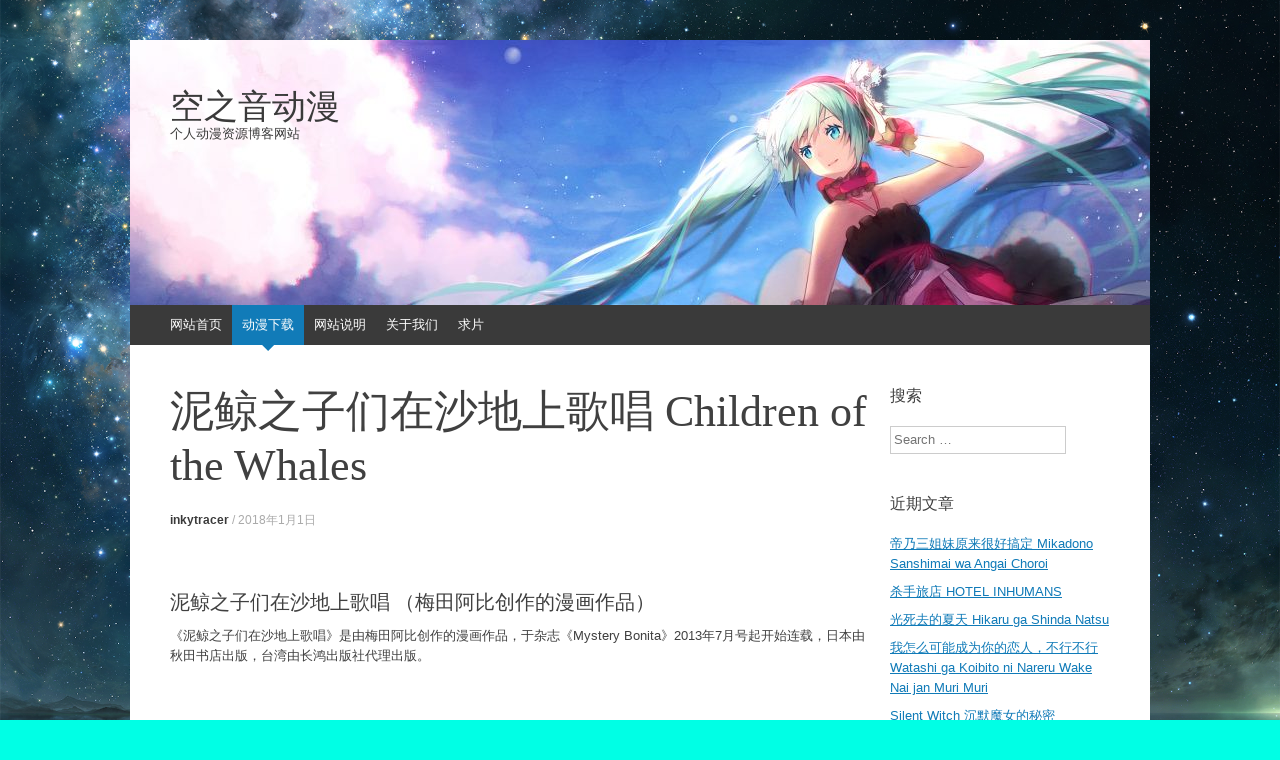

--- FILE ---
content_type: text/html; charset=UTF-8
request_url: https://www.kongzhiyindmm.com/2018/01/01/%E6%B3%A5%E9%B2%B8%E4%B9%8B%E5%AD%90%E4%BB%AC%E5%9C%A8%E6%B2%99%E5%9C%B0%E4%B8%8A%E6%AD%8C%E5%94%B1-children-whales/
body_size: 12063
content:
<!DOCTYPE html>
<html lang="zh-Hans">
<head>
<meta charset="UTF-8" />
<meta name="viewport" content="width=device-width, initial-scale=1" />
<title>泥鲸之子们在沙地上歌唱 Children of the Whales - 空之音动漫</title>
<meta name="keywords"  content="空之音动漫" />
<meta name="description"  content="空之音动漫 个人博客网站 动漫资源分享网站"/>
<link rel="profile" href="http://www.kongzhiyindmm.com" />
<link rel="pingback" href="https://www.kongzhiyindmm.com/xmlrpc.php" />
<!--[if lt IE 9]>
<script src="https://www.kongzhiyindmm.com/wp-content/themes/expound/js/html5.js" type="text/javascript"></script>
<![endif]-->

<meta name='robots' content='index, follow, max-image-preview:large, max-snippet:-1, max-video-preview:-1' />
	<style>img:is([sizes="auto" i], [sizes^="auto," i]) { contain-intrinsic-size: 3000px 1500px }</style>
	
	<!-- This site is optimized with the Yoast SEO plugin v26.1.1 - https://yoast.com/wordpress/plugins/seo/ -->
	<link rel="canonical" href="https://www.kongzhiyindmm.com/2018/01/01/泥鲸之子们在沙地上歌唱-children-whales/" />
	<meta name="twitter:label1" content="作者" />
	<meta name="twitter:data1" content="inkytracer" />
	<script type="application/ld+json" class="yoast-schema-graph">{"@context":"https://schema.org","@graph":[{"@type":"WebPage","@id":"https://www.kongzhiyindmm.com/2018/01/01/%e6%b3%a5%e9%b2%b8%e4%b9%8b%e5%ad%90%e4%bb%ac%e5%9c%a8%e6%b2%99%e5%9c%b0%e4%b8%8a%e6%ad%8c%e5%94%b1-children-whales/","url":"https://www.kongzhiyindmm.com/2018/01/01/%e6%b3%a5%e9%b2%b8%e4%b9%8b%e5%ad%90%e4%bb%ac%e5%9c%a8%e6%b2%99%e5%9c%b0%e4%b8%8a%e6%ad%8c%e5%94%b1-children-whales/","name":"泥鲸之子们在沙地上歌唱 Children of the Whales - 空之音动漫","isPartOf":{"@id":"https://www.kongzhiyindmm.com/#website"},"primaryImageOfPage":{"@id":"https://www.kongzhiyindmm.com/2018/01/01/%e6%b3%a5%e9%b2%b8%e4%b9%8b%e5%ad%90%e4%bb%ac%e5%9c%a8%e6%b2%99%e5%9c%b0%e4%b8%8a%e6%ad%8c%e5%94%b1-children-whales/#primaryimage"},"image":{"@id":"https://www.kongzhiyindmm.com/2018/01/01/%e6%b3%a5%e9%b2%b8%e4%b9%8b%e5%ad%90%e4%bb%ac%e5%9c%a8%e6%b2%99%e5%9c%b0%e4%b8%8a%e6%ad%8c%e5%94%b1-children-whales/#primaryimage"},"thumbnailUrl":"https://www.kongzhiyindmm.com/wp-content/uploads/2018/01/泥鲸之子在沙海上歌唱.jpg","datePublished":"2018-01-01T11:54:55+00:00","author":{"@id":"https://www.kongzhiyindmm.com/#/schema/person/d342a53a3d50410a6b157a39ec06a07c"},"breadcrumb":{"@id":"https://www.kongzhiyindmm.com/2018/01/01/%e6%b3%a5%e9%b2%b8%e4%b9%8b%e5%ad%90%e4%bb%ac%e5%9c%a8%e6%b2%99%e5%9c%b0%e4%b8%8a%e6%ad%8c%e5%94%b1-children-whales/#breadcrumb"},"inLanguage":"zh-Hans","potentialAction":[{"@type":"ReadAction","target":["https://www.kongzhiyindmm.com/2018/01/01/%e6%b3%a5%e9%b2%b8%e4%b9%8b%e5%ad%90%e4%bb%ac%e5%9c%a8%e6%b2%99%e5%9c%b0%e4%b8%8a%e6%ad%8c%e5%94%b1-children-whales/"]}]},{"@type":"ImageObject","inLanguage":"zh-Hans","@id":"https://www.kongzhiyindmm.com/2018/01/01/%e6%b3%a5%e9%b2%b8%e4%b9%8b%e5%ad%90%e4%bb%ac%e5%9c%a8%e6%b2%99%e5%9c%b0%e4%b8%8a%e6%ad%8c%e5%94%b1-children-whales/#primaryimage","url":"https://www.kongzhiyindmm.com/wp-content/uploads/2018/01/泥鲸之子在沙海上歌唱.jpg","contentUrl":"https://www.kongzhiyindmm.com/wp-content/uploads/2018/01/泥鲸之子在沙海上歌唱.jpg","width":321,"height":450},{"@type":"BreadcrumbList","@id":"https://www.kongzhiyindmm.com/2018/01/01/%e6%b3%a5%e9%b2%b8%e4%b9%8b%e5%ad%90%e4%bb%ac%e5%9c%a8%e6%b2%99%e5%9c%b0%e4%b8%8a%e6%ad%8c%e5%94%b1-children-whales/#breadcrumb","itemListElement":[{"@type":"ListItem","position":1,"name":"首页","item":"https://www.kongzhiyindmm.com/"},{"@type":"ListItem","position":2,"name":"泥鲸之子们在沙地上歌唱 Children of the Whales"}]},{"@type":"WebSite","@id":"https://www.kongzhiyindmm.com/#website","url":"https://www.kongzhiyindmm.com/","name":"空之音动漫","description":"个人动漫资源博客网站","potentialAction":[{"@type":"SearchAction","target":{"@type":"EntryPoint","urlTemplate":"https://www.kongzhiyindmm.com/?s={search_term_string}"},"query-input":{"@type":"PropertyValueSpecification","valueRequired":true,"valueName":"search_term_string"}}],"inLanguage":"zh-Hans"},{"@type":"Person","@id":"https://www.kongzhiyindmm.com/#/schema/person/d342a53a3d50410a6b157a39ec06a07c","name":"inkytracer","image":{"@type":"ImageObject","inLanguage":"zh-Hans","@id":"https://www.kongzhiyindmm.com/#/schema/person/image/","url":"https://secure.gravatar.com/avatar/26ca1032da7726f5c9bb4791f6f75f1098d9fbe8b5e6875ad93bbf1096d4152b?s=96&d=mm&r=g","contentUrl":"https://secure.gravatar.com/avatar/26ca1032da7726f5c9bb4791f6f75f1098d9fbe8b5e6875ad93bbf1096d4152b?s=96&d=mm&r=g","caption":"inkytracer"},"sameAs":["http://www.kongzhiyindm.com"],"url":"https://www.kongzhiyindmm.com/author/inkytracer/"}]}</script>
	<!-- / Yoast SEO plugin. -->


<link rel="alternate" type="application/rss+xml" title="空之音动漫 &raquo; Feed" href="https://www.kongzhiyindmm.com/feed/" />
<link rel="alternate" type="application/rss+xml" title="空之音动漫 &raquo; 评论 Feed" href="https://www.kongzhiyindmm.com/comments/feed/" />
<script type="text/javascript" id="wpp-js" src="https://www.kongzhiyindmm.com/wp-content/plugins/wordpress-popular-posts/assets/js/wpp.min.js?ver=7.3.5" data-sampling="0" data-sampling-rate="100" data-api-url="https://www.kongzhiyindmm.com/wp-json/wordpress-popular-posts" data-post-id="3019" data-token="7777344a94" data-lang="0" data-debug="0"></script>
<script type="text/javascript">
/* <![CDATA[ */
window._wpemojiSettings = {"baseUrl":"https:\/\/s.w.org\/images\/core\/emoji\/16.0.1\/72x72\/","ext":".png","svgUrl":"https:\/\/s.w.org\/images\/core\/emoji\/16.0.1\/svg\/","svgExt":".svg","source":{"concatemoji":"https:\/\/www.kongzhiyindmm.com\/wp-includes\/js\/wp-emoji-release.min.js?ver=6.8.3"}};
/*! This file is auto-generated */
!function(s,n){var o,i,e;function c(e){try{var t={supportTests:e,timestamp:(new Date).valueOf()};sessionStorage.setItem(o,JSON.stringify(t))}catch(e){}}function p(e,t,n){e.clearRect(0,0,e.canvas.width,e.canvas.height),e.fillText(t,0,0);var t=new Uint32Array(e.getImageData(0,0,e.canvas.width,e.canvas.height).data),a=(e.clearRect(0,0,e.canvas.width,e.canvas.height),e.fillText(n,0,0),new Uint32Array(e.getImageData(0,0,e.canvas.width,e.canvas.height).data));return t.every(function(e,t){return e===a[t]})}function u(e,t){e.clearRect(0,0,e.canvas.width,e.canvas.height),e.fillText(t,0,0);for(var n=e.getImageData(16,16,1,1),a=0;a<n.data.length;a++)if(0!==n.data[a])return!1;return!0}function f(e,t,n,a){switch(t){case"flag":return n(e,"\ud83c\udff3\ufe0f\u200d\u26a7\ufe0f","\ud83c\udff3\ufe0f\u200b\u26a7\ufe0f")?!1:!n(e,"\ud83c\udde8\ud83c\uddf6","\ud83c\udde8\u200b\ud83c\uddf6")&&!n(e,"\ud83c\udff4\udb40\udc67\udb40\udc62\udb40\udc65\udb40\udc6e\udb40\udc67\udb40\udc7f","\ud83c\udff4\u200b\udb40\udc67\u200b\udb40\udc62\u200b\udb40\udc65\u200b\udb40\udc6e\u200b\udb40\udc67\u200b\udb40\udc7f");case"emoji":return!a(e,"\ud83e\udedf")}return!1}function g(e,t,n,a){var r="undefined"!=typeof WorkerGlobalScope&&self instanceof WorkerGlobalScope?new OffscreenCanvas(300,150):s.createElement("canvas"),o=r.getContext("2d",{willReadFrequently:!0}),i=(o.textBaseline="top",o.font="600 32px Arial",{});return e.forEach(function(e){i[e]=t(o,e,n,a)}),i}function t(e){var t=s.createElement("script");t.src=e,t.defer=!0,s.head.appendChild(t)}"undefined"!=typeof Promise&&(o="wpEmojiSettingsSupports",i=["flag","emoji"],n.supports={everything:!0,everythingExceptFlag:!0},e=new Promise(function(e){s.addEventListener("DOMContentLoaded",e,{once:!0})}),new Promise(function(t){var n=function(){try{var e=JSON.parse(sessionStorage.getItem(o));if("object"==typeof e&&"number"==typeof e.timestamp&&(new Date).valueOf()<e.timestamp+604800&&"object"==typeof e.supportTests)return e.supportTests}catch(e){}return null}();if(!n){if("undefined"!=typeof Worker&&"undefined"!=typeof OffscreenCanvas&&"undefined"!=typeof URL&&URL.createObjectURL&&"undefined"!=typeof Blob)try{var e="postMessage("+g.toString()+"("+[JSON.stringify(i),f.toString(),p.toString(),u.toString()].join(",")+"));",a=new Blob([e],{type:"text/javascript"}),r=new Worker(URL.createObjectURL(a),{name:"wpTestEmojiSupports"});return void(r.onmessage=function(e){c(n=e.data),r.terminate(),t(n)})}catch(e){}c(n=g(i,f,p,u))}t(n)}).then(function(e){for(var t in e)n.supports[t]=e[t],n.supports.everything=n.supports.everything&&n.supports[t],"flag"!==t&&(n.supports.everythingExceptFlag=n.supports.everythingExceptFlag&&n.supports[t]);n.supports.everythingExceptFlag=n.supports.everythingExceptFlag&&!n.supports.flag,n.DOMReady=!1,n.readyCallback=function(){n.DOMReady=!0}}).then(function(){return e}).then(function(){var e;n.supports.everything||(n.readyCallback(),(e=n.source||{}).concatemoji?t(e.concatemoji):e.wpemoji&&e.twemoji&&(t(e.twemoji),t(e.wpemoji)))}))}((window,document),window._wpemojiSettings);
/* ]]> */
</script>
<style id='wp-emoji-styles-inline-css' type='text/css'>

	img.wp-smiley, img.emoji {
		display: inline !important;
		border: none !important;
		box-shadow: none !important;
		height: 1em !important;
		width: 1em !important;
		margin: 0 0.07em !important;
		vertical-align: -0.1em !important;
		background: none !important;
		padding: 0 !important;
	}
</style>
<link rel='stylesheet' id='wp-block-library-css' href='https://www.kongzhiyindmm.com/wp-includes/css/dist/block-library/style.min.css?ver=6.8.3' type='text/css' media='all' />
<style id='classic-theme-styles-inline-css' type='text/css'>
/*! This file is auto-generated */
.wp-block-button__link{color:#fff;background-color:#32373c;border-radius:9999px;box-shadow:none;text-decoration:none;padding:calc(.667em + 2px) calc(1.333em + 2px);font-size:1.125em}.wp-block-file__button{background:#32373c;color:#fff;text-decoration:none}
</style>
<style id='global-styles-inline-css' type='text/css'>
:root{--wp--preset--aspect-ratio--square: 1;--wp--preset--aspect-ratio--4-3: 4/3;--wp--preset--aspect-ratio--3-4: 3/4;--wp--preset--aspect-ratio--3-2: 3/2;--wp--preset--aspect-ratio--2-3: 2/3;--wp--preset--aspect-ratio--16-9: 16/9;--wp--preset--aspect-ratio--9-16: 9/16;--wp--preset--color--black: #000000;--wp--preset--color--cyan-bluish-gray: #abb8c3;--wp--preset--color--white: #ffffff;--wp--preset--color--pale-pink: #f78da7;--wp--preset--color--vivid-red: #cf2e2e;--wp--preset--color--luminous-vivid-orange: #ff6900;--wp--preset--color--luminous-vivid-amber: #fcb900;--wp--preset--color--light-green-cyan: #7bdcb5;--wp--preset--color--vivid-green-cyan: #00d084;--wp--preset--color--pale-cyan-blue: #8ed1fc;--wp--preset--color--vivid-cyan-blue: #0693e3;--wp--preset--color--vivid-purple: #9b51e0;--wp--preset--gradient--vivid-cyan-blue-to-vivid-purple: linear-gradient(135deg,rgba(6,147,227,1) 0%,rgb(155,81,224) 100%);--wp--preset--gradient--light-green-cyan-to-vivid-green-cyan: linear-gradient(135deg,rgb(122,220,180) 0%,rgb(0,208,130) 100%);--wp--preset--gradient--luminous-vivid-amber-to-luminous-vivid-orange: linear-gradient(135deg,rgba(252,185,0,1) 0%,rgba(255,105,0,1) 100%);--wp--preset--gradient--luminous-vivid-orange-to-vivid-red: linear-gradient(135deg,rgba(255,105,0,1) 0%,rgb(207,46,46) 100%);--wp--preset--gradient--very-light-gray-to-cyan-bluish-gray: linear-gradient(135deg,rgb(238,238,238) 0%,rgb(169,184,195) 100%);--wp--preset--gradient--cool-to-warm-spectrum: linear-gradient(135deg,rgb(74,234,220) 0%,rgb(151,120,209) 20%,rgb(207,42,186) 40%,rgb(238,44,130) 60%,rgb(251,105,98) 80%,rgb(254,248,76) 100%);--wp--preset--gradient--blush-light-purple: linear-gradient(135deg,rgb(255,206,236) 0%,rgb(152,150,240) 100%);--wp--preset--gradient--blush-bordeaux: linear-gradient(135deg,rgb(254,205,165) 0%,rgb(254,45,45) 50%,rgb(107,0,62) 100%);--wp--preset--gradient--luminous-dusk: linear-gradient(135deg,rgb(255,203,112) 0%,rgb(199,81,192) 50%,rgb(65,88,208) 100%);--wp--preset--gradient--pale-ocean: linear-gradient(135deg,rgb(255,245,203) 0%,rgb(182,227,212) 50%,rgb(51,167,181) 100%);--wp--preset--gradient--electric-grass: linear-gradient(135deg,rgb(202,248,128) 0%,rgb(113,206,126) 100%);--wp--preset--gradient--midnight: linear-gradient(135deg,rgb(2,3,129) 0%,rgb(40,116,252) 100%);--wp--preset--font-size--small: 13px;--wp--preset--font-size--medium: 20px;--wp--preset--font-size--large: 36px;--wp--preset--font-size--x-large: 42px;--wp--preset--spacing--20: 0.44rem;--wp--preset--spacing--30: 0.67rem;--wp--preset--spacing--40: 1rem;--wp--preset--spacing--50: 1.5rem;--wp--preset--spacing--60: 2.25rem;--wp--preset--spacing--70: 3.38rem;--wp--preset--spacing--80: 5.06rem;--wp--preset--shadow--natural: 6px 6px 9px rgba(0, 0, 0, 0.2);--wp--preset--shadow--deep: 12px 12px 50px rgba(0, 0, 0, 0.4);--wp--preset--shadow--sharp: 6px 6px 0px rgba(0, 0, 0, 0.2);--wp--preset--shadow--outlined: 6px 6px 0px -3px rgba(255, 255, 255, 1), 6px 6px rgba(0, 0, 0, 1);--wp--preset--shadow--crisp: 6px 6px 0px rgba(0, 0, 0, 1);}:where(.is-layout-flex){gap: 0.5em;}:where(.is-layout-grid){gap: 0.5em;}body .is-layout-flex{display: flex;}.is-layout-flex{flex-wrap: wrap;align-items: center;}.is-layout-flex > :is(*, div){margin: 0;}body .is-layout-grid{display: grid;}.is-layout-grid > :is(*, div){margin: 0;}:where(.wp-block-columns.is-layout-flex){gap: 2em;}:where(.wp-block-columns.is-layout-grid){gap: 2em;}:where(.wp-block-post-template.is-layout-flex){gap: 1.25em;}:where(.wp-block-post-template.is-layout-grid){gap: 1.25em;}.has-black-color{color: var(--wp--preset--color--black) !important;}.has-cyan-bluish-gray-color{color: var(--wp--preset--color--cyan-bluish-gray) !important;}.has-white-color{color: var(--wp--preset--color--white) !important;}.has-pale-pink-color{color: var(--wp--preset--color--pale-pink) !important;}.has-vivid-red-color{color: var(--wp--preset--color--vivid-red) !important;}.has-luminous-vivid-orange-color{color: var(--wp--preset--color--luminous-vivid-orange) !important;}.has-luminous-vivid-amber-color{color: var(--wp--preset--color--luminous-vivid-amber) !important;}.has-light-green-cyan-color{color: var(--wp--preset--color--light-green-cyan) !important;}.has-vivid-green-cyan-color{color: var(--wp--preset--color--vivid-green-cyan) !important;}.has-pale-cyan-blue-color{color: var(--wp--preset--color--pale-cyan-blue) !important;}.has-vivid-cyan-blue-color{color: var(--wp--preset--color--vivid-cyan-blue) !important;}.has-vivid-purple-color{color: var(--wp--preset--color--vivid-purple) !important;}.has-black-background-color{background-color: var(--wp--preset--color--black) !important;}.has-cyan-bluish-gray-background-color{background-color: var(--wp--preset--color--cyan-bluish-gray) !important;}.has-white-background-color{background-color: var(--wp--preset--color--white) !important;}.has-pale-pink-background-color{background-color: var(--wp--preset--color--pale-pink) !important;}.has-vivid-red-background-color{background-color: var(--wp--preset--color--vivid-red) !important;}.has-luminous-vivid-orange-background-color{background-color: var(--wp--preset--color--luminous-vivid-orange) !important;}.has-luminous-vivid-amber-background-color{background-color: var(--wp--preset--color--luminous-vivid-amber) !important;}.has-light-green-cyan-background-color{background-color: var(--wp--preset--color--light-green-cyan) !important;}.has-vivid-green-cyan-background-color{background-color: var(--wp--preset--color--vivid-green-cyan) !important;}.has-pale-cyan-blue-background-color{background-color: var(--wp--preset--color--pale-cyan-blue) !important;}.has-vivid-cyan-blue-background-color{background-color: var(--wp--preset--color--vivid-cyan-blue) !important;}.has-vivid-purple-background-color{background-color: var(--wp--preset--color--vivid-purple) !important;}.has-black-border-color{border-color: var(--wp--preset--color--black) !important;}.has-cyan-bluish-gray-border-color{border-color: var(--wp--preset--color--cyan-bluish-gray) !important;}.has-white-border-color{border-color: var(--wp--preset--color--white) !important;}.has-pale-pink-border-color{border-color: var(--wp--preset--color--pale-pink) !important;}.has-vivid-red-border-color{border-color: var(--wp--preset--color--vivid-red) !important;}.has-luminous-vivid-orange-border-color{border-color: var(--wp--preset--color--luminous-vivid-orange) !important;}.has-luminous-vivid-amber-border-color{border-color: var(--wp--preset--color--luminous-vivid-amber) !important;}.has-light-green-cyan-border-color{border-color: var(--wp--preset--color--light-green-cyan) !important;}.has-vivid-green-cyan-border-color{border-color: var(--wp--preset--color--vivid-green-cyan) !important;}.has-pale-cyan-blue-border-color{border-color: var(--wp--preset--color--pale-cyan-blue) !important;}.has-vivid-cyan-blue-border-color{border-color: var(--wp--preset--color--vivid-cyan-blue) !important;}.has-vivid-purple-border-color{border-color: var(--wp--preset--color--vivid-purple) !important;}.has-vivid-cyan-blue-to-vivid-purple-gradient-background{background: var(--wp--preset--gradient--vivid-cyan-blue-to-vivid-purple) !important;}.has-light-green-cyan-to-vivid-green-cyan-gradient-background{background: var(--wp--preset--gradient--light-green-cyan-to-vivid-green-cyan) !important;}.has-luminous-vivid-amber-to-luminous-vivid-orange-gradient-background{background: var(--wp--preset--gradient--luminous-vivid-amber-to-luminous-vivid-orange) !important;}.has-luminous-vivid-orange-to-vivid-red-gradient-background{background: var(--wp--preset--gradient--luminous-vivid-orange-to-vivid-red) !important;}.has-very-light-gray-to-cyan-bluish-gray-gradient-background{background: var(--wp--preset--gradient--very-light-gray-to-cyan-bluish-gray) !important;}.has-cool-to-warm-spectrum-gradient-background{background: var(--wp--preset--gradient--cool-to-warm-spectrum) !important;}.has-blush-light-purple-gradient-background{background: var(--wp--preset--gradient--blush-light-purple) !important;}.has-blush-bordeaux-gradient-background{background: var(--wp--preset--gradient--blush-bordeaux) !important;}.has-luminous-dusk-gradient-background{background: var(--wp--preset--gradient--luminous-dusk) !important;}.has-pale-ocean-gradient-background{background: var(--wp--preset--gradient--pale-ocean) !important;}.has-electric-grass-gradient-background{background: var(--wp--preset--gradient--electric-grass) !important;}.has-midnight-gradient-background{background: var(--wp--preset--gradient--midnight) !important;}.has-small-font-size{font-size: var(--wp--preset--font-size--small) !important;}.has-medium-font-size{font-size: var(--wp--preset--font-size--medium) !important;}.has-large-font-size{font-size: var(--wp--preset--font-size--large) !important;}.has-x-large-font-size{font-size: var(--wp--preset--font-size--x-large) !important;}
:where(.wp-block-post-template.is-layout-flex){gap: 1.25em;}:where(.wp-block-post-template.is-layout-grid){gap: 1.25em;}
:where(.wp-block-columns.is-layout-flex){gap: 2em;}:where(.wp-block-columns.is-layout-grid){gap: 2em;}
:root :where(.wp-block-pullquote){font-size: 1.5em;line-height: 1.6;}
</style>
<link rel='stylesheet' id='wp-postratings-css' href='https://www.kongzhiyindmm.com/wp-content/plugins/wp-postratings/css/postratings-css.css?ver=1.91.2' type='text/css' media='all' />
<link rel='stylesheet' id='wordpress-popular-posts-css-css' href='https://www.kongzhiyindmm.com/wp-content/plugins/wordpress-popular-posts/assets/css/wpp.css?ver=7.3.5' type='text/css' media='all' />
<link rel='stylesheet' id='expound-style-css' href='https://www.kongzhiyindmm.com/wp-content/themes/expound/style.css?ver=20140129' type='text/css' media='all' />
<link rel='stylesheet' id='wp-pagenavi-css' href='https://www.kongzhiyindmm.com/wp-content/plugins/wp-pagenavi/pagenavi-css.css?ver=2.70' type='text/css' media='all' />
<script type="text/javascript" src="https://www.kongzhiyindmm.com/wp-includes/js/jquery/jquery.min.js?ver=3.7.1" id="jquery-core-js"></script>
<script type="text/javascript" src="https://www.kongzhiyindmm.com/wp-includes/js/jquery/jquery-migrate.min.js?ver=3.4.1" id="jquery-migrate-js"></script>
<link rel="https://api.w.org/" href="https://www.kongzhiyindmm.com/wp-json/" /><link rel="alternate" title="JSON" type="application/json" href="https://www.kongzhiyindmm.com/wp-json/wp/v2/posts/3019" /><link rel="EditURI" type="application/rsd+xml" title="RSD" href="https://www.kongzhiyindmm.com/xmlrpc.php?rsd" />
<meta name="generator" content="WordPress 6.8.3" />
<link rel='shortlink' href='https://www.kongzhiyindmm.com/?p=3019' />
<link rel="alternate" title="oEmbed (JSON)" type="application/json+oembed" href="https://www.kongzhiyindmm.com/wp-json/oembed/1.0/embed?url=https%3A%2F%2Fwww.kongzhiyindmm.com%2F2018%2F01%2F01%2F%25e6%25b3%25a5%25e9%25b2%25b8%25e4%25b9%258b%25e5%25ad%2590%25e4%25bb%25ac%25e5%259c%25a8%25e6%25b2%2599%25e5%259c%25b0%25e4%25b8%258a%25e6%25ad%258c%25e5%2594%25b1-children-whales%2F" />
<link rel="alternate" title="oEmbed (XML)" type="text/xml+oembed" href="https://www.kongzhiyindmm.com/wp-json/oembed/1.0/embed?url=https%3A%2F%2Fwww.kongzhiyindmm.com%2F2018%2F01%2F01%2F%25e6%25b3%25a5%25e9%25b2%25b8%25e4%25b9%258b%25e5%25ad%2590%25e4%25bb%25ac%25e5%259c%25a8%25e6%25b2%2599%25e5%259c%25b0%25e4%25b8%258a%25e6%25ad%258c%25e5%2594%25b1-children-whales%2F&#038;format=xml" />
            <style id="wpp-loading-animation-styles">@-webkit-keyframes bgslide{from{background-position-x:0}to{background-position-x:-200%}}@keyframes bgslide{from{background-position-x:0}to{background-position-x:-200%}}.wpp-widget-block-placeholder,.wpp-shortcode-placeholder{margin:0 auto;width:60px;height:3px;background:#dd3737;background:linear-gradient(90deg,#dd3737 0%,#571313 10%,#dd3737 100%);background-size:200% auto;border-radius:3px;-webkit-animation:bgslide 1s infinite linear;animation:bgslide 1s infinite linear}</style>
            	<style type="text/css">
	        .site-title a,
        .site-title a:hover,
        .site-description {
			color: #3a3a3a;
        }
	
			.site-header .site-branding {
			background-color: transparent;
			background-image: url('https://www.kongzhiyindmm.com/wp-content/uploads/2016/07/cropped-1-2.jpg');
			background-position: 50% 0;
			background-repeat: no-repeat;
			height: 265px;
		}
		</style>
	<style type="text/css" id="custom-background-css">
body.custom-background { background-color: #00ffe5; background-image: url("https://www.kongzhiyindmm.com/wp-content/uploads/2016/12/background.jpg"); background-position: center top; background-size: cover; background-repeat: repeat; background-attachment: fixed; }
</style>
	<link rel="icon" href="https://www.kongzhiyindmm.com/wp-content/uploads/2016/07/cropped--32x32.jpg" sizes="32x32" />
<link rel="icon" href="https://www.kongzhiyindmm.com/wp-content/uploads/2016/07/cropped--192x192.jpg" sizes="192x192" />
<link rel="apple-touch-icon" href="https://www.kongzhiyindmm.com/wp-content/uploads/2016/07/cropped--180x180.jpg" />
<meta name="msapplication-TileImage" content="https://www.kongzhiyindmm.com/wp-content/uploads/2016/07/cropped--270x270.jpg" />
</head>

<body class="wp-singular post-template-default single single-post postid-3019 single-format-standard custom-background wp-theme-expound">
<div id="page" class="hfeed site">
		<header id="masthead" class="site-header" role="banner">
		<div class="site-branding">
			<div class="site-title-group">
				<h1 class="site-title"><a href="https://www.kongzhiyindmm.com/" title="空之音动漫" rel="home">空之音动漫</a></h1>
				<h2 class="site-description">个人动漫资源博客网站</h2>
			</div>
		</div>

		<nav id="site-navigation" class="navigation-main" role="navigation">
			<h1 class="menu-toggle">菜单</h1>
			<a class="skip-link screen-reader-text" href="#content">跳到内容</a>

			<div class="menu-%e5%af%bc%e8%88%aa%e6%a0%8f-container"><ul id="menu-%e5%af%bc%e8%88%aa%e6%a0%8f" class="menu"><li id="menu-item-6" class="menu-item menu-item-type-custom menu-item-object-custom menu-item-home menu-item-6"><a href="https://www.kongzhiyindmm.com">网站首页</a></li>
<li id="menu-item-7" class="menu-item menu-item-type-taxonomy menu-item-object-category current-post-ancestor current-menu-parent current-post-parent menu-item-7"><a href="https://www.kongzhiyindmm.com/category/dongman/">动漫下载</a></li>
<li id="menu-item-1355" class="menu-item menu-item-type-post_type menu-item-object-page menu-item-1355"><a href="https://www.kongzhiyindmm.com/%e5%a6%82%e4%bd%95%e4%b8%8b%e8%bd%bd/">网站说明</a></li>
<li id="menu-item-1356" class="menu-item menu-item-type-post_type menu-item-object-page menu-item-1356"><a href="https://www.kongzhiyindmm.com/about/">关于我们</a></li>
<li id="menu-item-2400" class="menu-item menu-item-type-post_type menu-item-object-page menu-item-2400"><a href="https://www.kongzhiyindmm.com/%e6%b1%82%e7%89%87/">求片</a></li>
</ul></div>								</nav><!-- #site-navigation -->
	</header><!-- #masthead -->
	
	<div id="main" class="site-main">

	<div id="primary" class="content-area">
		<div id="content" class="site-content" role="main">

		
			
<article id="post-3019" class="post-3019 post type-post status-publish format-standard has-post-thumbnail hentry category-juqing category-dongman category-qihuan category-yishijie category-zhi-yu category-heian tag-children-of-the-whales tag-1064 tag-1066">
	<header class="entry-header">
		<h1 class="entry-title">泥鲸之子们在沙地上歌唱 Children of the Whales</h1>

		<div class="entry-meta">
			<a class="author" rel="author" href="https://www.kongzhiyindmm.com/author/inkytracer/">inkytracer</a> / <a class="entry-date" href="https://www.kongzhiyindmm.com/2018/01/01/%e6%b3%a5%e9%b2%b8%e4%b9%8b%e5%ad%90%e4%bb%ac%e5%9c%a8%e6%b2%99%e5%9c%b0%e4%b8%8a%e6%ad%8c%e5%94%b1-children-whales/">2018年1月1日</a>		</div><!-- .entry-meta -->
	</header><!-- .entry-header -->

	<div class="entry-content">
		<h2>泥鲸之子们在沙地上歌唱 （梅田阿比创作的漫画作品）</h2>
<p>《泥鲸之子们在沙地上歌唱》是由梅田阿比创作的漫画作品，于杂志《Mystery Bonita》2013年7月号起开始连载，日本由秋田书店出版，台湾由长鸿出版社代理出版。</p>
<p>&nbsp;</p>
<p>&nbsp;</p>
<h2>泥鲸之子们在沙地上歌唱 （J.C.STAFF改编的电视动画作品）</h2>
<p><img fetchpriority="high" decoding="async" class="alignnone size-full wp-image-3020" src="http://www.kongzhiyindmm.com/wp-content/uploads/2018/01/泥鲸之子在沙海上歌唱.jpg" alt="" width="321" height="450" srcset="https://www.kongzhiyindmm.com/wp-content/uploads/2018/01/泥鲸之子在沙海上歌唱.jpg 321w, https://www.kongzhiyindmm.com/wp-content/uploads/2018/01/泥鲸之子在沙海上歌唱-214x300.jpg 214w" sizes="(max-width: 321px) 100vw, 321px" /><br />
电视动画《泥鲸之子们在沙地上歌唱》改编自梅田阿比创作的同名漫画作品。动画由J.C.STAFF负责制作，于2017年10月8日起每周日在TOKYO MX播出，全12话。</p>
<p>&nbsp;</p>
<p>剧情简介</p>
<p>砂刑历93年——<br />
被砂海覆盖的世界中有一群人生活在小岛一般的漂泊船“泥鲸”上。<br />
这个完全与外界隔离的岛上有513人。<br />
分为拥有以感情发动源的超能力“情念动”却寿命较短的“印”，和没有超能力却寿命较长的“无印”两族的他们，形成小共同体并平稳地度日。<br />
岛上的记录员“印”族的查可洛某日在调查漂流到“泥鲸”的废墟船时，遇见了神秘少女“莉柯丝”。这次岛上人第一次与外界的接触，这会成为打开新世界的福音吗——？</p>
<p>&nbsp;</p>
<p>&nbsp;</p>
<p>制作人员</p>
<p>原作：梅田阿比（秋田书店《月刊Mystery Bonita》连载）<br />
监督：石黑恭平<br />
系列构成：横手美智子<br />
角色设计：饭冢晴子<br />
美术监督：水谷利春（Moonflower）<br />
色彩设计：石田美由纪<br />
摄影监督：大河内喜夫<br />
编辑：后藤正浩（REAL-T）<br />
音响监督：明田川仁<br />
音乐：堤博明<br />
动画制作：J.C.STAFF<br />
制作：《泥鲸之子们在沙地上歌唱》制作委员会</p>
<p>&nbsp;</p>
<p>&nbsp;</p>
<p>[雪飄工作室][クジラの子らは砂上に歌う / 鯨魚的孩子們在沙海上歌唱][01-12][720p][繁體中文字<br />
幕內嵌]<br />
MH7BOFKNQSAJMMXIZBMYIXSIK4GKULZV<br />
61fe17154d84809632e8c859845e48570caa2f35</p>
<p>[雪飘工作室][クジラの子らは砂上に歌う / 鲸鱼的孩子们在沙海上歌唱][01-12][720p][简体中文字<br />
幕内嵌]<br />
SKOCOL6WDFQBKFAUDTQ7UIMHIVMBXQGV<br />
929c272fd619601514141ce1fa218745581bc0d5</p>
<p>[雪飘工作室][クジラの子らは砂上に歌う / 鲸鱼的孩子们在沙海上歌唱][01-12][1080p][简繁日英字<br />
幕外挂](附Hi-res版OP、ED)<br />
KSEMSTMLYM7T67SAX6UWB24MFBSOSIMH<br />
5488c94d8bc33f3f7e40bfa960eb8c2864e92187</p>
<p>&nbsp;</p>
<p>/s/1bp8UaYV           n5fw</p>
<p>&nbsp;</p>
<p>动画音乐<br />
OP《その未来（さき）へ》<br />
作词、作曲：RIRIKO<br />
编曲：原田アツシ（Dream Monster）<br />
歌：RIRIKO<br />
ED《ハシタイロ》<br />
作词、作曲、编曲、歌：rionos<br />
IN《光の呗》（第7~8话）<br />
作词：梅田阿比<br />
作曲、编曲：堤博明<br />
歌：艾玛（CV：加隈亚衣）<br />
IN《心（きろく）の呗》（第11~12话）<br />
作词：梅田阿比<br />
作曲、编曲：堤博明</p>
			</div><!-- .entry-content -->

	<footer class="entry-meta">
		<a class="entry-date" href="https://www.kongzhiyindmm.com/2018/01/01/%e6%b3%a5%e9%b2%b8%e4%b9%8b%e5%ad%90%e4%bb%ac%e5%9c%a8%e6%b2%99%e5%9c%b0%e4%b8%8a%e6%ad%8c%e5%94%b1-children-whales/">2018年1月1日</a> 在 <a href="https://www.kongzhiyindmm.com/category/dongman/juqing/" rel="category tag">剧情</a>, <a href="https://www.kongzhiyindmm.com/category/dongman/" rel="category tag">动漫</a>, <a href="https://www.kongzhiyindmm.com/category/dongman/qihuan/" rel="category tag">奇幻</a>, <a href="https://www.kongzhiyindmm.com/category/dongman/yishijie/" rel="category tag">异世界</a>, <a href="https://www.kongzhiyindmm.com/category/dongman/zhi-yu/" rel="category tag">治郁</a>, <a href="https://www.kongzhiyindmm.com/category/dongman/heian/" rel="category tag">黑暗</a>. 标签:<a href="https://www.kongzhiyindmm.com/tag/children-of-the-whales/" rel="tag">Children of the Whales</a>, <a href="https://www.kongzhiyindmm.com/tag/%e6%b3%a5%e9%b2%b8%e4%b9%8b%e5%ad%90%e4%bb%ac%e5%9c%a8%e6%b2%99%e5%9c%b0%e4%b8%8a%e6%ad%8c%e5%94%b1/" rel="tag">泥鲸之子们在沙地上歌唱</a>, <a href="https://www.kongzhiyindmm.com/tag/%e9%b2%b8%e9%b1%bc%e7%9a%84%e5%ad%a9%e5%ad%90%e4%bb%ac%e5%9c%a8%e6%b2%99%e6%b5%b7%e4%b8%8a%e6%ad%8c%e5%94%b1/" rel="tag">鲸鱼的孩子们在沙海上歌唱</a>	</footer><!-- .entry-meta -->
</article><!-- #post-## -->
			<div class="related-content">
	<h3 class="related-content-title">最近发布</h3>
	
		<article id="post-4617" class="post-4617 post type-post status-publish format-standard has-post-thumbnail hentry category-juqing category-dongman category-yayi category-sixiang category-heian tag-hotel-inhumans tag-1991">

						<div class="entry-thumbnail">
				<a href="https://www.kongzhiyindmm.com/2025/10/18/%e6%9d%80%e6%89%8b%e6%97%85%e5%ba%97-hotel-inhumans/"><img width="50" height="50" src="https://www.kongzhiyindmm.com/wp-content/uploads/2025/10/HOTEL-INHUMANS-50x50.jpg" class="attachment-expound-mini size-expound-mini wp-post-image" alt="" decoding="async" srcset="https://www.kongzhiyindmm.com/wp-content/uploads/2025/10/HOTEL-INHUMANS-50x50.jpg 50w, https://www.kongzhiyindmm.com/wp-content/uploads/2025/10/HOTEL-INHUMANS-150x150.jpg 150w" sizes="(max-width: 50px) 100vw, 50px" /></a>
			</div>
			
			<header class="entry-header">
				<h3 class="entry-title"><a href="https://www.kongzhiyindmm.com/2025/10/18/%e6%9d%80%e6%89%8b%e6%97%85%e5%ba%97-hotel-inhumans/" title="永久链接到 杀手旅店 HOTEL INHUMANS" rel="bookmark">杀手旅店 HOTEL INHUMANS</a></h3>
			</header><!-- .entry-header -->

		</article>

	
		<article id="post-4614" class="post-4614 post type-post status-publish format-standard has-post-thumbnail hentry category-juqing category-dongman category-yayi category-qihuan category-kongbu category-heian tag-hikaru-ga-shinda-natsu tag-1988">

						<div class="entry-thumbnail">
				<a href="https://www.kongzhiyindmm.com/2025/10/18/%e5%85%89%e6%ad%bb%e5%8e%bb%e7%9a%84%e5%a4%8f%e5%a4%a9-hikaru-ga-shinda-natsu/"><img width="50" height="50" src="https://www.kongzhiyindmm.com/wp-content/uploads/2025/10/Hikaru-ga-Shinda-Natsu-50x50.jpg" class="attachment-expound-mini size-expound-mini wp-post-image" alt="" decoding="async" srcset="https://www.kongzhiyindmm.com/wp-content/uploads/2025/10/Hikaru-ga-Shinda-Natsu-50x50.jpg 50w, https://www.kongzhiyindmm.com/wp-content/uploads/2025/10/Hikaru-ga-Shinda-Natsu-150x150.jpg 150w" sizes="(max-width: 50px) 100vw, 50px" /></a>
			</div>
			
			<header class="entry-header">
				<h3 class="entry-title"><a href="https://www.kongzhiyindmm.com/2025/10/18/%e5%85%89%e6%ad%bb%e5%8e%bb%e7%9a%84%e5%a4%8f%e5%a4%a9-hikaru-ga-shinda-natsu/" title="永久链接到 光死去的夏天 Hikaru ga Shinda Natsu" rel="bookmark">光死去的夏天 Hikaru ga Shinda Natsu</a></h3>
			</header><!-- .entry-header -->

		</article>

	
		<article id="post-4607" class="post-4607 post type-post status-publish format-standard has-post-thumbnail hentry category-juqing category-dongman category-xiaoyuan category-huanle category-mohuan tag-silent-witch tag-1983">

						<div class="entry-thumbnail">
				<a href="https://www.kongzhiyindmm.com/2025/10/18/silent-witch-%e6%b2%89%e9%bb%98%e9%ad%94%e5%a5%b3%e7%9a%84%e7%a7%98%e5%af%86/"><img width="50" height="50" src="https://www.kongzhiyindmm.com/wp-content/uploads/2025/10/Silent-Witch-50x50.jpg" class="attachment-expound-mini size-expound-mini wp-post-image" alt="" decoding="async" loading="lazy" srcset="https://www.kongzhiyindmm.com/wp-content/uploads/2025/10/Silent-Witch-50x50.jpg 50w, https://www.kongzhiyindmm.com/wp-content/uploads/2025/10/Silent-Witch-150x150.jpg 150w" sizes="auto, (max-width: 50px) 100vw, 50px" /></a>
			</div>
			
			<header class="entry-header">
				<h3 class="entry-title"><a href="https://www.kongzhiyindmm.com/2025/10/18/silent-witch-%e6%b2%89%e9%bb%98%e9%ad%94%e5%a5%b3%e7%9a%84%e7%a7%98%e5%af%86/" title="永久链接到 Silent Witch 沉默魔女的秘密" rel="bookmark">Silent Witch 沉默魔女的秘密</a></h3>
			</header><!-- .entry-header -->

		</article>

	</div>

				<nav role="navigation" id="nav-below" class="navigation-post">
		<h1 class="screen-reader-text">发布文章导航</h1>

	
		
	
	</nav><!-- #nav-below -->
	
			
		
		</div><!-- #content -->
	</div><!-- #primary -->

	<div id="secondary" class="widget-area" role="complementary">
				<aside id="search-2" class="widget widget_search"><h1 class="widget-title">搜索</h1>	<form method="get" id="searchform" class="searchform" action="https://www.kongzhiyindmm.com/" role="search">
		<label for="s" class="screen-reader-text">Search</label>
		<input type="search" class="field" name="s" value="" id="s" placeholder="Search &hellip;" />
		<input type="submit" class="submit" id="searchsubmit" value="Search" />
	</form>
</aside>
		<aside id="recent-posts-2" class="widget widget_recent_entries">
		<h1 class="widget-title">近期文章</h1>
		<ul>
											<li>
					<a href="https://www.kongzhiyindmm.com/2025/10/18/%e5%b8%9d%e4%b9%83%e4%b8%89%e5%a7%90%e5%a6%b9%e5%8e%9f%e6%9d%a5%e5%be%88%e5%a5%bd%e6%90%9e%e5%ae%9a-mikadono-sanshimai-wa-angai-choroi/">帝乃三姐妹原来很好搞定 Mikadono Sanshimai wa Angai Choroi</a>
									</li>
											<li>
					<a href="https://www.kongzhiyindmm.com/2025/10/18/%e6%9d%80%e6%89%8b%e6%97%85%e5%ba%97-hotel-inhumans/">杀手旅店 HOTEL INHUMANS</a>
									</li>
											<li>
					<a href="https://www.kongzhiyindmm.com/2025/10/18/%e5%85%89%e6%ad%bb%e5%8e%bb%e7%9a%84%e5%a4%8f%e5%a4%a9-hikaru-ga-shinda-natsu/">光死去的夏天 Hikaru ga Shinda Natsu</a>
									</li>
											<li>
					<a href="https://www.kongzhiyindmm.com/2025/10/18/%e6%88%91%e6%80%8e%e4%b9%88%e5%8f%af%e8%83%bd%e6%88%90%e4%b8%ba%e4%bd%a0%e7%9a%84%e6%81%8b%e4%ba%ba%ef%bc%8c%e4%b8%8d%e8%a1%8c%e4%b8%8d%e8%a1%8c-watashi-ga-koibito-ni-nareru-wake-nai-jan-muri-muri/">我怎么可能成为你的恋人，不行不行 Watashi ga Koibito ni Nareru Wake Nai jan Muri Muri</a>
									</li>
											<li>
					<a href="https://www.kongzhiyindmm.com/2025/10/18/silent-witch-%e6%b2%89%e9%bb%98%e9%ad%94%e5%a5%b3%e7%9a%84%e7%a7%98%e5%af%86/">Silent Witch 沉默魔女的秘密</a>
									</li>
					</ul>

		</aside><aside id="categories-2" class="widget widget_categories"><h1 class="widget-title">分类</h1>
			<ul>
					<li class="cat-item cat-item-49"><a href="https://www.kongzhiyindmm.com/category/dongman/weiniang/">伪娘</a>
</li>
	<li class="cat-item cat-item-698"><a href="https://www.kongzhiyindmm.com/category/dongman/cuilei/">催泪</a>
</li>
	<li class="cat-item cat-item-50"><a href="https://www.kongzhiyindmm.com/category/dongman/xiongmei/">兄妹</a>
</li>
	<li class="cat-item cat-item-1574"><a href="https://www.kongzhiyindmm.com/category/dongman/gonglu/">公路</a>
</li>
	<li class="cat-item cat-item-51"><a href="https://www.kongzhiyindmm.com/category/dongman/maoxian/">冒险</a>
</li>
	<li class="cat-item cat-item-19"><a href="https://www.kongzhiyindmm.com/category/dongman/junshi/">军事</a>
</li>
	<li class="cat-item cat-item-52"><a href="https://www.kongzhiyindmm.com/category/dongman/juqing/">剧情</a>
</li>
	<li class="cat-item cat-item-2"><a href="https://www.kongzhiyindmm.com/category/dongman/">动漫</a>
</li>
	<li class="cat-item cat-item-3"><a href="https://www.kongzhiyindmm.com/category/dongman/lizhi/">励志</a>
</li>
	<li class="cat-item cat-item-4"><a href="https://www.kongzhiyindmm.com/category/dongman/yayi/">压抑</a>
</li>
	<li class="cat-item cat-item-5"><a href="https://www.kongzhiyindmm.com/category/dongman/fanwutuobang/">反乌托邦</a>
</li>
	<li class="cat-item cat-item-6"><a href="https://www.kongzhiyindmm.com/category/dongman/hougong/">后宫</a>
</li>
	<li class="cat-item cat-item-7"><a href="https://www.kongzhiyindmm.com/category/dongman/guochan/">国产</a>
</li>
	<li class="cat-item cat-item-827"><a href="https://www.kongzhiyindmm.com/category/dongman/jilao/">基佬</a>
</li>
	<li class="cat-item cat-item-8"><a href="https://www.kongzhiyindmm.com/category/dongman/qihuan/">奇幻</a>
</li>
	<li class="cat-item cat-item-9"><a href="https://www.kongzhiyindmm.com/category/dongman/nvwang/">女王</a>
</li>
	<li class="cat-item cat-item-10"><a href="https://www.kongzhiyindmm.com/category/dongman/shaonv/">少女</a>
</li>
	<li class="cat-item cat-item-905"><a href="https://www.kongzhiyindmm.com/category/dongman/gongzuo/">工作</a>
</li>
	<li class="cat-item cat-item-11"><a href="https://www.kongzhiyindmm.com/category/dongman/feitu/">废土</a>
</li>
	<li class="cat-item cat-item-12"><a href="https://www.kongzhiyindmm.com/category/dongman/yishijie/">异世界</a>
</li>
	<li class="cat-item cat-item-13"><a href="https://www.kongzhiyindmm.com/category/dongman/yineng/">异能</a>
</li>
	<li class="cat-item cat-item-14"><a href="https://www.kongzhiyindmm.com/category/dongman/sixiang/">思想</a>
</li>
	<li class="cat-item cat-item-15"><a href="https://www.kongzhiyindmm.com/category/dongman/lianai/">恋爱</a>
</li>
	<li class="cat-item cat-item-16"><a href="https://www.kongzhiyindmm.com/category/dongman/kongbu/">恐怖</a>
</li>
	<li class="cat-item cat-item-17"><a href="https://www.kongzhiyindmm.com/category/dongman/xuanyi/">悬疑</a>
</li>
	<li class="cat-item cat-item-18"><a href="https://www.kongzhiyindmm.com/category/dongman/yishiliu/">意识流</a>
</li>
	<li class="cat-item cat-item-20"><a href="https://www.kongzhiyindmm.com/category/dongman/tuili/">推理</a>
</li>
	<li class="cat-item cat-item-21"><a href="https://www.kongzhiyindmm.com/category/dongman/gaoxiao/">搞笑</a>
</li>
	<li class="cat-item cat-item-22"><a href="https://www.kongzhiyindmm.com/category/dongman/jiushu/">救赎</a>
</li>
	<li class="cat-item cat-item-23"><a href="https://www.kongzhiyindmm.com/category/dongman/xinshijie/">新世界</a>
</li>
	<li class="cat-item cat-item-24"><a href="https://www.kongzhiyindmm.com/category/dongman/richang/">日常</a>
</li>
	<li class="cat-item cat-item-25"><a href="https://www.kongzhiyindmm.com/category/dongman/jiushidai/">旧时代</a>
</li>
	<li class="cat-item cat-item-26"><a href="https://www.kongzhiyindmm.com/category/dongman/weilai/">未来</a>
</li>
	<li class="cat-item cat-item-27"><a href="https://www.kongzhiyindmm.com/category/dongman/jizhan/">机战</a>
</li>
	<li class="cat-item cat-item-28"><a href="https://www.kongzhiyindmm.com/category/dongman/qiangzhan/">枪战</a>
</li>
	<li class="cat-item cat-item-29"><a href="https://www.kongzhiyindmm.com/category/dongman/xiaoyuan/">校园</a>
</li>
	<li class="cat-item cat-item-30"><a href="https://www.kongzhiyindmm.com/category/dongman/gedou/">格斗</a>
</li>
	<li class="cat-item cat-item-31"><a href="https://www.kongzhiyindmm.com/category/dongman/huanle/">欢乐</a>
</li>
	<li class="cat-item cat-item-32"><a href="https://www.kongzhiyindmm.com/category/dongman/zhiyu/">治愈</a>
</li>
	<li class="cat-item cat-item-778"><a href="https://www.kongzhiyindmm.com/category/dongman/zhi-yu/">治郁</a>
</li>
	<li class="cat-item cat-item-33"><a href="https://www.kongzhiyindmm.com/category/dongman/wenhe/">温和</a>
</li>
	<li class="cat-item cat-item-34"><a href="https://www.kongzhiyindmm.com/category/dongman/rexue/">热血</a>
</li>
	<li class="cat-item cat-item-35"><a href="https://www.kongzhiyindmm.com/category/dongman/dianying/">电影</a>
</li>
	<li class="cat-item cat-item-36"><a href="https://www.kongzhiyindmm.com/category/dongman/baihe/">百合</a>
</li>
	<li class="cat-item cat-item-37"><a href="https://www.kongzhiyindmm.com/category/dongman/kehuan/">科幻</a>
</li>
	<li class="cat-item cat-item-38"><a href="https://www.kongzhiyindmm.com/category/dongman/jingji/">竞技</a>
</li>
	<li class="cat-item cat-item-39"><a href="https://www.kongzhiyindmm.com/category/documentary/">纪录片</a>
</li>
	<li class="cat-item cat-item-40"><a href="https://www.kongzhiyindmm.com/category/dongman/juewang/">绝望</a>
</li>
	<li class="cat-item cat-item-41"><a href="https://www.kongzhiyindmm.com/category/galgame/">美少女游戏</a>
</li>
	<li class="cat-item cat-item-1133"><a href="https://www.kongzhiyindmm.com/category/dongman/luoli/">萝莉</a>
</li>
	<li class="cat-item cat-item-1011"><a href="https://www.kongzhiyindmm.com/category/dongman/zhenqipengke/">蒸汽朋克</a>
</li>
	<li class="cat-item cat-item-42"><a href="https://www.kongzhiyindmm.com/category/dongman/niumei/">虐妹</a>
</li>
	<li class="cat-item cat-item-43"><a href="https://www.kongzhiyindmm.com/category/dongman/lunhui/">轮回</a>
</li>
	<li class="cat-item cat-item-44"><a href="https://www.kongzhiyindmm.com/category/dongman/qingchun/">青春</a>
</li>
	<li class="cat-item cat-item-45"><a href="https://www.kongzhiyindmm.com/category/dongman/yinyue/">音乐</a>
</li>
	<li class="cat-item cat-item-46"><a href="https://www.kongzhiyindmm.com/category/%e9%9f%b3%e4%b9%90mv/">音乐MV</a>
</li>
	<li class="cat-item cat-item-47"><a href="https://www.kongzhiyindmm.com/category/dongman/mohuan/">魔幻</a>
</li>
	<li class="cat-item cat-item-48"><a href="https://www.kongzhiyindmm.com/category/dongman/heian/">黑暗</a>
</li>
			</ul>

			</aside><aside id="calendar-3" class="widget widget_calendar"><div id="calendar_wrap" class="calendar_wrap"><table id="wp-calendar" class="wp-calendar-table">
	<caption>2018 年 1 月</caption>
	<thead>
	<tr>
		<th scope="col" aria-label="星期一">一</th>
		<th scope="col" aria-label="星期二">二</th>
		<th scope="col" aria-label="星期三">三</th>
		<th scope="col" aria-label="星期四">四</th>
		<th scope="col" aria-label="星期五">五</th>
		<th scope="col" aria-label="星期六">六</th>
		<th scope="col" aria-label="星期日">日</th>
	</tr>
	</thead>
	<tbody>
	<tr><td><a href="https://www.kongzhiyindmm.com/2018/01/01/" aria-label="2018 年 1 月 1 日 发布的文章">1</a></td><td>2</td><td><a href="https://www.kongzhiyindmm.com/2018/01/03/" aria-label="2018 年 1 月 3 日 发布的文章">3</a></td><td>4</td><td><a href="https://www.kongzhiyindmm.com/2018/01/05/" aria-label="2018 年 1 月 5 日 发布的文章">5</a></td><td><a href="https://www.kongzhiyindmm.com/2018/01/06/" aria-label="2018 年 1 月 6 日 发布的文章">6</a></td><td><a href="https://www.kongzhiyindmm.com/2018/01/07/" aria-label="2018 年 1 月 7 日 发布的文章">7</a></td>
	</tr>
	<tr>
		<td>8</td><td><a href="https://www.kongzhiyindmm.com/2018/01/09/" aria-label="2018 年 1 月 9 日 发布的文章">9</a></td><td>10</td><td><a href="https://www.kongzhiyindmm.com/2018/01/11/" aria-label="2018 年 1 月 11 日 发布的文章">11</a></td><td><a href="https://www.kongzhiyindmm.com/2018/01/12/" aria-label="2018 年 1 月 12 日 发布的文章">12</a></td><td><a href="https://www.kongzhiyindmm.com/2018/01/13/" aria-label="2018 年 1 月 13 日 发布的文章">13</a></td><td>14</td>
	</tr>
	<tr>
		<td><a href="https://www.kongzhiyindmm.com/2018/01/15/" aria-label="2018 年 1 月 15 日 发布的文章">15</a></td><td>16</td><td>17</td><td><a href="https://www.kongzhiyindmm.com/2018/01/18/" aria-label="2018 年 1 月 18 日 发布的文章">18</a></td><td>19</td><td>20</td><td><a href="https://www.kongzhiyindmm.com/2018/01/21/" aria-label="2018 年 1 月 21 日 发布的文章">21</a></td>
	</tr>
	<tr>
		<td><a href="https://www.kongzhiyindmm.com/2018/01/22/" aria-label="2018 年 1 月 22 日 发布的文章">22</a></td><td>23</td><td><a href="https://www.kongzhiyindmm.com/2018/01/24/" aria-label="2018 年 1 月 24 日 发布的文章">24</a></td><td>25</td><td><a href="https://www.kongzhiyindmm.com/2018/01/26/" aria-label="2018 年 1 月 26 日 发布的文章">26</a></td><td>27</td><td><a href="https://www.kongzhiyindmm.com/2018/01/28/" aria-label="2018 年 1 月 28 日 发布的文章">28</a></td>
	</tr>
	<tr>
		<td>29</td><td>30</td><td>31</td>
		<td class="pad" colspan="4">&nbsp;</td>
	</tr>
	</tbody>
	</table><nav aria-label="上个月及下个月" class="wp-calendar-nav">
		<span class="wp-calendar-nav-prev"><a href="https://www.kongzhiyindmm.com/2017/12/">&laquo; 12 月</a></span>
		<span class="pad">&nbsp;</span>
		<span class="wp-calendar-nav-next"><a href="https://www.kongzhiyindmm.com/2018/02/">2 月 &raquo;</a></span>
	</nav></div></aside>			</div><!-- #secondary -->
	</div><!-- #main -->

	<footer id="colophon" class="site-footer" role="contentinfo">
		<div class="site-info">
			magnet:?xt=urn:btih:
		</div><!-- .site-info -->
	</footer><!-- #colophon -->
</div><!-- #page -->

<script type="speculationrules">
{"prefetch":[{"source":"document","where":{"and":[{"href_matches":"\/*"},{"not":{"href_matches":["\/wp-*.php","\/wp-admin\/*","\/wp-content\/uploads\/*","\/wp-content\/*","\/wp-content\/plugins\/*","\/wp-content\/themes\/expound\/*","\/*\\?(.+)"]}},{"not":{"selector_matches":"a[rel~=\"nofollow\"]"}},{"not":{"selector_matches":".no-prefetch, .no-prefetch a"}}]},"eagerness":"conservative"}]}
</script>
<script type="text/javascript" id="wp-postratings-js-extra">
/* <![CDATA[ */
var ratingsL10n = {"plugin_url":"https:\/\/www.kongzhiyindmm.com\/wp-content\/plugins\/wp-postratings","ajax_url":"https:\/\/www.kongzhiyindmm.com\/wp-admin\/admin-ajax.php","text_wait":"Please rate only 1 item at a time.","image":"stars","image_ext":"gif","max":"5","show_loading":"1","show_fading":"1","custom":"0"};
var ratings_mouseover_image=new Image();ratings_mouseover_image.src="https://www.kongzhiyindmm.com/wp-content/plugins/wp-postratings/images/stars/rating_over.gif";;
/* ]]> */
</script>
<script type="text/javascript" src="https://www.kongzhiyindmm.com/wp-content/plugins/wp-postratings/js/postratings-js.js?ver=1.91.2" id="wp-postratings-js"></script>
<script type="text/javascript" src="https://www.kongzhiyindmm.com/wp-content/themes/expound/js/navigation.js?ver=20120206" id="expound-navigation-js"></script>
<script type="text/javascript" src="https://www.kongzhiyindmm.com/wp-content/themes/expound/js/skip-link-focus-fix.js?ver=20130115" id="expound-skip-link-focus-fix-js"></script>

</body>
</html>